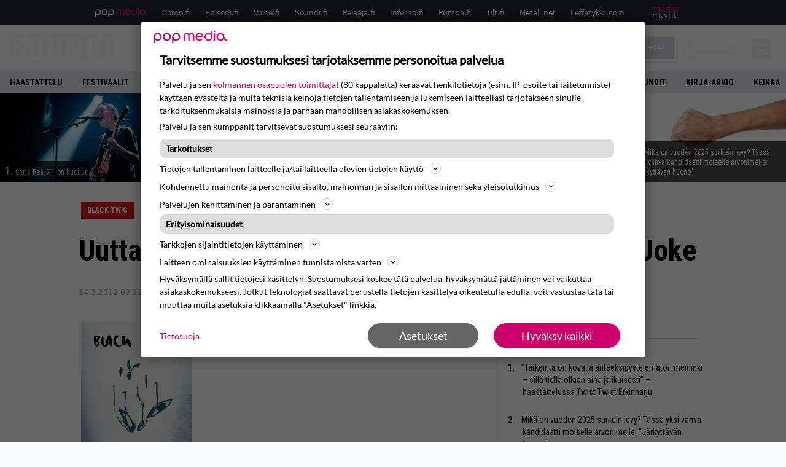

--- FILE ---
content_type: text/css; charset=UTF-8
request_url: https://www.soundi.fi/wp-content/cache/perfmatters/www.soundi.fi/minify/55ad16d7fe1e.style.min.css?ver=1.0.7
body_size: 1790
content:
/*!
Theme Name: popmedia2030
Theme URI: http://underscores.me/
Author: Niklas Koistinen
Author URI: http://underscores.me/
Description: Description
Version: 1.0.0
Tested up to: 5.4
Requires PHP: 5.6
License: GNU General Public License v2 or later
License URI: LICENSE
Text Domain: popmedia2030
Tags: custom-background, custom-logo, custom-menu, featured-images, threaded-comments, translation-ready

This theme, like WordPress, is licensed under the GPL.
Use it to make something cool, have fun, and share what you've learned.

popmedia2030 is based on Underscores https://underscores.me/, (C) 2012-2020 Automattic, Inc.
Underscores is distributed under the terms of the GNU GPL v2 or later.

Normalizing styles have been helped along thanks to the fine work of
Nicolas Gallagher and Jonathan Neal https://necolas.github.io/normalize.css/
*/
 ol li{counter-increment:list-counter}ol li::before{content:counter(list-counter) ".";color:#000;font-weight:700;display:inline-block;width:1.2rem;margin-left:-1.5rem}.logo .letter-fill{fill:#fff}.logo svg{fill:#fff}.entry-content img,.entry-content svg,.entry-content video,.entry-content canvas,.entry-content audio,.entry-content iframe,.entry-content embed,.entry-content object{max-width:100%}.popbar li{display:block;flex-grow:1}.popbar li svg{width:85px;height:24px;vertical-align:middle}.wp-caption-text{padding-top:0!important;margin-top:-2rem!important}.prose img,.prose embed,.prose figure{max-width:100%}.alignleft{float:left;padding:0 20px 20px 0}.alignright{float:right;padding:0 0 20px 20px}.screen-reader-text{border:0;clip:rect(1px,1px,1px,1px);clip-path:inset(50%);height:1px;margin:-1px;overflow:hidden;padding:0;position:absolute;width:1px;word-wrap:normal!important}[x-cloak]{display:none!important}.mobile-menu,.mobile-search-menu{display:none}.search-menu-open,.menu-open{-ms-overflow-style:none;scrollbar-width:none;margin:0;height:100%;overflow:hidden;top:0;position:relative}.search-menu-open::-webkit-scrollbar,.menu-open::-webkit-scrollbar{display:none}.burger-button{border:0;margin:0;padding:0;outline:0;position:relative;top:2px}.burger-icon{font-size:10px;width:3.2em;height:3.2em;position:relative}.burger-icon-wing{-webkit-transition:-webkit-transform 0.1s linear;-moz-transition:-moz-transform 0.1s linear;transition:transform 0.1s linear;position:absolute;width:1.1em;height:.2em;background-color:#fff;pointer-events:none}.burger-icon-wing--m{transform-origin:1.1em .1em;top:50%;left:.5em;width:2.2em;margin-top:-.1em}.burger-icon-wing--tl{transform-origin:.4em .1em;top:.8em;left:.5em}.burger-icon-wing--tr{transform-origin:.7em .1em;top:.8em;right:.5em}.burger-icon-wing--br{transform-origin:.7em .1em;bottom:.8em;right:.5em}.burger-icon-wing--bl{transform-origin:.4em .1em;bottom:.8em;left:.5em}.burger-icon[data-burger-state=on] .burger-icon-wing--m{-webkit-transform:scale(0,1);-moz-transform:scale(0,1);-ms-transform:scale(0,1);-o-transform:scale(0,1);transform:scale(0,1)}.burger-icon[data-burger-state=on] .burger-icon-wing--tl{-webkit-transform:rotate(45deg) translate(.3em,0);-moz-transform:rotate(45deg) translate(.3em,0);-ms-transform:rotate(45deg) translate(.3em,0);-o-transform:rotate(45deg) translate(.3em,0);transform:rotate(45deg) translate(.3em,0)}.burger-icon[data-burger-state=on] .burger-icon-wing--tr{-webkit-transform:rotate(-45deg) translate(-.3em,0);-moz-transform:rotate(-45deg) translate(-.3em,0);-ms-transform:rotate(-45deg) translate(-.3em,0);-o-transform:rotate(-45deg) translate(-.3em,0);transform:rotate(-45deg) translate(-.3em,0)}.burger-icon[data-burger-state=on] .burger-icon-wing--br{-webkit-transform:rotate(45deg) translate(-.3em,0);-moz-transform:rotate(45deg) translate(-.3em,0);-ms-transform:rotate(45deg) translate(-.3em,0);-o-transform:rotate(45deg) translate(-.3em,0);transform:rotate(45deg) translate(-.3em,0)}.burger-icon[data-burger-state=on] .burger-icon-wing--bl{-webkit-transform:rotate(-45deg) translate(.3em,0);-moz-transform:rotate(-45deg) translate(.3em,0);-ms-transform:rotate(-45deg) translate(.3em,0);-o-transform:rotate(-45deg) translate(.3em,0);transform:rotate(-45deg) translate(.3em,0)}header.component-title{overflow:hidden;text-align:center}header.component-title h3{display:inline;position:relative;text-transform:uppercase}header.component-title h3:before{content:"";position:absolute;right:100%;margin-right:1rem;top:50%;height:1px;width:500px;margin-top:-2px;border-top:3px double #ccc}header.component-title h3:after{content:"";position:absolute;left:100%;margin-left:1rem;top:50%;height:1px;width:500px;border-top:3px double #ccc;margin-top:-2px}.twitter-tweet{padding-left:1.75rem;padding-right:1.75rem}aside.alays{position:relative;float:left;width:100%;margin:1rem 1rem 1rem 1rem}aside.alays:before{content:"\201D";font-size:6rem;font-weight:700;color:#e57285;position:absolute;line-height:6rem;left:0rem;top:0;z-index:0}aside.alays blockquote{font-size:2rem;line-height:2.4rem;z-index:1;border-left:0;padding:0;margin:0 0 0 3rem;font-style:italic;position:relative}.prose ol{margin-left:1.75em}.term[data-term-slug="100"],.term[data-term-slug="80"],.term[data-term-slug="60"],.term[data-term-slug="40"],.term[data-term-slug="20"]{font-size:0;margin-bottom:10px}.term[data-term-slug="100"]:before,.term[data-term-slug="80"]:before,.term[data-term-slug="60"]:before,.term[data-term-slug="40"]:before,.term[data-term-slug="20"]:before{content:'';height:18px;background-image:url('data:image/svg+xml;utf8,<svg aria-hidden="true" focusable="false" data-prefix="fas" data-icon="star" class="w-4 text-yellow-500 mr-1" role="img" xmlns="http://www.w3.org/2000/svg" viewBox="0 0 576 512"><path fill="currentColor" d="M259.3 17.8L194 150.2 47.9 171.5c-26.2 3.8-36.7 36.1-17.7 54.6l105.7 103-25 145.5c-4.5 26.3 23.2 46 46.4 33.7L288 439.6l130.7 68.7c23.2 12.2 50.9-7.4 46.4-33.7l-25-145.5 105.7-103c19-18.5 8.5-50.8-17.7-54.6L382 150.2 316.7 17.8c-11.7-23.6-45.6-23.9-57.4 0z"></path></svg>');background-repeat:repeat-x;display:block;position:absolute;color:rgba(245,158,11,var(--tw-text-opacity));left:21px;top:0;background-position:left}.term[data-term-slug="100"]:before{width:101px}.term[data-term-slug="80"]:before{width:81px}.term[data-term-slug="60"]:before{width:60px}.term[data-term-slug="40"]:before{width:41px}.term[data-term-slug="20"]:before{width:18px}.term[data-term-slug="100"] .ep-checkbox,.term[data-term-slug="80"] .ep-checkbox,.term[data-term-slug="60"] .ep-checkbox,.term[data-term-slug="40"] .ep-checkbox,.term[data-term-slug="20"] .ep-checkbox{font-size:16px}.term[data-term-slug="100"],.term[data-term-slug="80"],.term[data-term-slug="60"],.term[data-term-slug="40"],.term[data-term-slug="20"]{position:relative}.custom-widget-title{font-family:"Montserrat",normal;display:flex;justify-content:space-between;width:100%;background:#000;color:#fff;text-transform:uppercase;padding-left:10px;margin-bottom:11px;font-size:.875rem;line-height:1.25rem;font-weight:800;padding-top:4px;padding-bottom:4px;padding-right:10px;margin-top:20px;margin-top:13px}.custom-widget-title:after{content:'+';font-weight:800;font-size:18px}.custom-widget-title.active:after{content:'-'}.custom-widget-title~div{margin-top:14px}.terms.searchable .facet-search{letter-spacing:.05em;font-size:14px}.terms.searchable a{font-family:'Montserrat';font-size:15px;margin-bottom:7px;font-weight:500}.terms.searchable .ep-checkbox{font-size:17px}.terms.searchable .inner{overflow-y:scroll;overflow-x:hidden}.sidebar-enter-transition{max-height:500px;transition:all .4s ease}.sidebar-leave-transition{max-height:0;transition:all .4s ease}.custom-widget-title~div{overflow:hidden}#sidebar-mobile-widget-area{display:none}@media only screen and (max-width:768px){#secondary{display:none}#sidebar-mobile-widget-area{display:block}}#sidebar-mobile-widget-area .inner,#sidebar-mobile-widget-area input{margin-left:17px}#sidebar-mobile-widget-area .custom-widget-title{padding-left:20px}.prose video{margin-top:0!important;margin-bottom:0!important}.bb-clickthrough img,.bb-controls-layer img{margin-top:0!important;margin-bottom:0!important}.main-video iframe{width:100%}

--- FILE ---
content_type: application/javascript; charset=UTF-8
request_url: https://www.soundi.fi/wp-content/themes/popmedia2030/assets/js/sidebar-codeable.js?ver=3.4.5
body_size: 224
content:
/* Sidebar edit - Codeable - Monica */
/* First search input
document.querySelector("#secondary .chm-widget:nth-child(2) input").setAttribute("placeholder", "Etsi artisti");*/

/* Second search input */
let secondSearchInput = document.querySelector("#secondary .chm-widget:nth-child(3) input");

if ( secondSearchInput ) {
 secondSearchInput.setAttribute("placeholder", "Etsi levy-yhtiö");
}

/* Third search input*/
let thirdSearchInput = document.querySelector("#secondary .chm-widget:nth-child(4) input");

if ( thirdSearchInput ) {
 thirdSearchInput.setAttribute("placeholder", "Etsi artisti");
}

/* First search input
document.querySelector("#sidebar-mobile-widget-area .chm-widget:nth-child(2) input").setAttribute("placeholder", "Etsi artisti");*/

/* Second search input Mobile (if there is secondSearchInput we assume we have a mobile one) */
if ( secondSearchInput ) {
	document.querySelector("#sidebar-mobile-widget-area .chm-widget:nth-child(3) input").setAttribute("placeholder", "Etsi levy-yhtiö");
}

/* Third search input Mobile (if there is thirdSearchInput we assume we have a mobile one) */

if ( thirdSearchInput ) {
	document.querySelector("#sidebar-mobile-widget-area .chm-widget:nth-child(4) input").setAttribute("placeholder", "Etsi artisti");
}

/* Function to change the HTML of the widgets in the sidebar to add toggles*/
function add_toggle_sidebar(custom_widgets){
    const mobile_widget_titles = ["Arvosana", "Genre", "Levy-yhtiö", "Artisti"];

    // Set which toggle widget will be opened by default (true = open)
    const mobile_widget_opened = [true,false,false,false];

    for (let i = 0; i < custom_widgets.length; ++i) {

    // Get the HTML code of each widget
    widget_html = custom_widgets[i].innerHTML;

    // Add the HTML code with Alpine.JS to each widget to create the toggles
    widget_html = 
        '<div x-data="{ show: '+mobile_widget_opened[i]+' }">'+
            '<button class="custom-widget-title" @click="show = !show" :aria-expanded="show ? \'true\' : \'false\'" :class="{ \'active\': show }">'+mobile_widget_titles[i]+'</button> '+
            '<div x-show="show" x-transition:enter-start="sidebar-leave-transition" x-transition:enter-end="sidebar-enter-transition" x-transition:leave="sidebar-enter-transition" x-transition:leave-end="sidebar-leave-transition">' +
                widget_html +
            '</div>' +
        '</div>';
    // Update the HTML of the widget
    custom_widgets[i].innerHTML = widget_html;

}
}

/* -------------------------*/
/* Add toggle in the sidebar*/

// Extract all the sidebar widgets
var custom_sidebar_widgets = document.querySelectorAll('#secondary .chm-widget');
add_toggle_sidebar(custom_sidebar_widgets);

/* Add toggle in the sidebar on mobile*/

var custom_mobile_sidebar_widgets = document.querySelectorAll('#sidebar-mobile-widget-area .chm-widget');
add_toggle_sidebar(custom_mobile_sidebar_widgets);

/* End - Sidebar edit - Codeable - Monica */